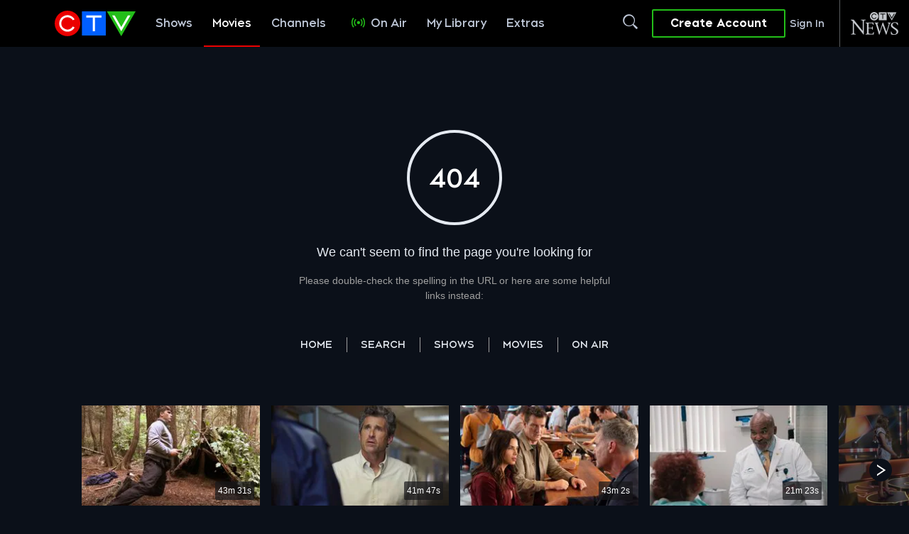

--- FILE ---
content_type: text/json; charset=utf-8
request_url: https://insights-collector.newrelic.com/v1/accounts//events
body_size: 63
content:
{"success":true, "uuid":"970bf372-0001-b3c4-a67e-019c0169af70"}

--- FILE ---
content_type: text/plain
request_url: https://ipv4.icanhazip.com/
body_size: 27
content:
3.142.201.91


--- FILE ---
content_type: text/plain
request_url: https://ipv4.icanhazip.com/
body_size: 117
content:
3.142.201.91
